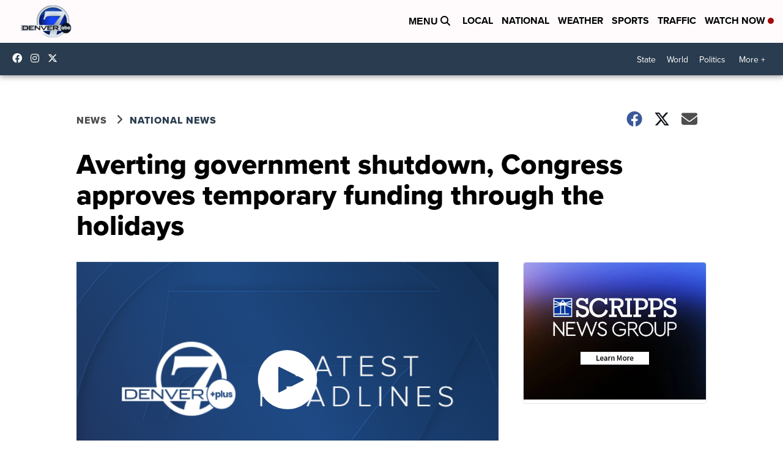

--- FILE ---
content_type: text/html; charset=utf-8
request_url: https://www.google.com/recaptcha/api2/anchor?ar=1&k=6LfIiLMgAAAAALZBRfxspvov0hQVLth9kOiQ4VMZ&co=aHR0cHM6Ly93d3cuZGVudmVyNy5jb206NDQz&hl=en&v=PoyoqOPhxBO7pBk68S4YbpHZ&size=normal&anchor-ms=20000&execute-ms=30000&cb=vw3jshoo87ah
body_size: 49537
content:
<!DOCTYPE HTML><html dir="ltr" lang="en"><head><meta http-equiv="Content-Type" content="text/html; charset=UTF-8">
<meta http-equiv="X-UA-Compatible" content="IE=edge">
<title>reCAPTCHA</title>
<style type="text/css">
/* cyrillic-ext */
@font-face {
  font-family: 'Roboto';
  font-style: normal;
  font-weight: 400;
  font-stretch: 100%;
  src: url(//fonts.gstatic.com/s/roboto/v48/KFO7CnqEu92Fr1ME7kSn66aGLdTylUAMa3GUBHMdazTgWw.woff2) format('woff2');
  unicode-range: U+0460-052F, U+1C80-1C8A, U+20B4, U+2DE0-2DFF, U+A640-A69F, U+FE2E-FE2F;
}
/* cyrillic */
@font-face {
  font-family: 'Roboto';
  font-style: normal;
  font-weight: 400;
  font-stretch: 100%;
  src: url(//fonts.gstatic.com/s/roboto/v48/KFO7CnqEu92Fr1ME7kSn66aGLdTylUAMa3iUBHMdazTgWw.woff2) format('woff2');
  unicode-range: U+0301, U+0400-045F, U+0490-0491, U+04B0-04B1, U+2116;
}
/* greek-ext */
@font-face {
  font-family: 'Roboto';
  font-style: normal;
  font-weight: 400;
  font-stretch: 100%;
  src: url(//fonts.gstatic.com/s/roboto/v48/KFO7CnqEu92Fr1ME7kSn66aGLdTylUAMa3CUBHMdazTgWw.woff2) format('woff2');
  unicode-range: U+1F00-1FFF;
}
/* greek */
@font-face {
  font-family: 'Roboto';
  font-style: normal;
  font-weight: 400;
  font-stretch: 100%;
  src: url(//fonts.gstatic.com/s/roboto/v48/KFO7CnqEu92Fr1ME7kSn66aGLdTylUAMa3-UBHMdazTgWw.woff2) format('woff2');
  unicode-range: U+0370-0377, U+037A-037F, U+0384-038A, U+038C, U+038E-03A1, U+03A3-03FF;
}
/* math */
@font-face {
  font-family: 'Roboto';
  font-style: normal;
  font-weight: 400;
  font-stretch: 100%;
  src: url(//fonts.gstatic.com/s/roboto/v48/KFO7CnqEu92Fr1ME7kSn66aGLdTylUAMawCUBHMdazTgWw.woff2) format('woff2');
  unicode-range: U+0302-0303, U+0305, U+0307-0308, U+0310, U+0312, U+0315, U+031A, U+0326-0327, U+032C, U+032F-0330, U+0332-0333, U+0338, U+033A, U+0346, U+034D, U+0391-03A1, U+03A3-03A9, U+03B1-03C9, U+03D1, U+03D5-03D6, U+03F0-03F1, U+03F4-03F5, U+2016-2017, U+2034-2038, U+203C, U+2040, U+2043, U+2047, U+2050, U+2057, U+205F, U+2070-2071, U+2074-208E, U+2090-209C, U+20D0-20DC, U+20E1, U+20E5-20EF, U+2100-2112, U+2114-2115, U+2117-2121, U+2123-214F, U+2190, U+2192, U+2194-21AE, U+21B0-21E5, U+21F1-21F2, U+21F4-2211, U+2213-2214, U+2216-22FF, U+2308-230B, U+2310, U+2319, U+231C-2321, U+2336-237A, U+237C, U+2395, U+239B-23B7, U+23D0, U+23DC-23E1, U+2474-2475, U+25AF, U+25B3, U+25B7, U+25BD, U+25C1, U+25CA, U+25CC, U+25FB, U+266D-266F, U+27C0-27FF, U+2900-2AFF, U+2B0E-2B11, U+2B30-2B4C, U+2BFE, U+3030, U+FF5B, U+FF5D, U+1D400-1D7FF, U+1EE00-1EEFF;
}
/* symbols */
@font-face {
  font-family: 'Roboto';
  font-style: normal;
  font-weight: 400;
  font-stretch: 100%;
  src: url(//fonts.gstatic.com/s/roboto/v48/KFO7CnqEu92Fr1ME7kSn66aGLdTylUAMaxKUBHMdazTgWw.woff2) format('woff2');
  unicode-range: U+0001-000C, U+000E-001F, U+007F-009F, U+20DD-20E0, U+20E2-20E4, U+2150-218F, U+2190, U+2192, U+2194-2199, U+21AF, U+21E6-21F0, U+21F3, U+2218-2219, U+2299, U+22C4-22C6, U+2300-243F, U+2440-244A, U+2460-24FF, U+25A0-27BF, U+2800-28FF, U+2921-2922, U+2981, U+29BF, U+29EB, U+2B00-2BFF, U+4DC0-4DFF, U+FFF9-FFFB, U+10140-1018E, U+10190-1019C, U+101A0, U+101D0-101FD, U+102E0-102FB, U+10E60-10E7E, U+1D2C0-1D2D3, U+1D2E0-1D37F, U+1F000-1F0FF, U+1F100-1F1AD, U+1F1E6-1F1FF, U+1F30D-1F30F, U+1F315, U+1F31C, U+1F31E, U+1F320-1F32C, U+1F336, U+1F378, U+1F37D, U+1F382, U+1F393-1F39F, U+1F3A7-1F3A8, U+1F3AC-1F3AF, U+1F3C2, U+1F3C4-1F3C6, U+1F3CA-1F3CE, U+1F3D4-1F3E0, U+1F3ED, U+1F3F1-1F3F3, U+1F3F5-1F3F7, U+1F408, U+1F415, U+1F41F, U+1F426, U+1F43F, U+1F441-1F442, U+1F444, U+1F446-1F449, U+1F44C-1F44E, U+1F453, U+1F46A, U+1F47D, U+1F4A3, U+1F4B0, U+1F4B3, U+1F4B9, U+1F4BB, U+1F4BF, U+1F4C8-1F4CB, U+1F4D6, U+1F4DA, U+1F4DF, U+1F4E3-1F4E6, U+1F4EA-1F4ED, U+1F4F7, U+1F4F9-1F4FB, U+1F4FD-1F4FE, U+1F503, U+1F507-1F50B, U+1F50D, U+1F512-1F513, U+1F53E-1F54A, U+1F54F-1F5FA, U+1F610, U+1F650-1F67F, U+1F687, U+1F68D, U+1F691, U+1F694, U+1F698, U+1F6AD, U+1F6B2, U+1F6B9-1F6BA, U+1F6BC, U+1F6C6-1F6CF, U+1F6D3-1F6D7, U+1F6E0-1F6EA, U+1F6F0-1F6F3, U+1F6F7-1F6FC, U+1F700-1F7FF, U+1F800-1F80B, U+1F810-1F847, U+1F850-1F859, U+1F860-1F887, U+1F890-1F8AD, U+1F8B0-1F8BB, U+1F8C0-1F8C1, U+1F900-1F90B, U+1F93B, U+1F946, U+1F984, U+1F996, U+1F9E9, U+1FA00-1FA6F, U+1FA70-1FA7C, U+1FA80-1FA89, U+1FA8F-1FAC6, U+1FACE-1FADC, U+1FADF-1FAE9, U+1FAF0-1FAF8, U+1FB00-1FBFF;
}
/* vietnamese */
@font-face {
  font-family: 'Roboto';
  font-style: normal;
  font-weight: 400;
  font-stretch: 100%;
  src: url(//fonts.gstatic.com/s/roboto/v48/KFO7CnqEu92Fr1ME7kSn66aGLdTylUAMa3OUBHMdazTgWw.woff2) format('woff2');
  unicode-range: U+0102-0103, U+0110-0111, U+0128-0129, U+0168-0169, U+01A0-01A1, U+01AF-01B0, U+0300-0301, U+0303-0304, U+0308-0309, U+0323, U+0329, U+1EA0-1EF9, U+20AB;
}
/* latin-ext */
@font-face {
  font-family: 'Roboto';
  font-style: normal;
  font-weight: 400;
  font-stretch: 100%;
  src: url(//fonts.gstatic.com/s/roboto/v48/KFO7CnqEu92Fr1ME7kSn66aGLdTylUAMa3KUBHMdazTgWw.woff2) format('woff2');
  unicode-range: U+0100-02BA, U+02BD-02C5, U+02C7-02CC, U+02CE-02D7, U+02DD-02FF, U+0304, U+0308, U+0329, U+1D00-1DBF, U+1E00-1E9F, U+1EF2-1EFF, U+2020, U+20A0-20AB, U+20AD-20C0, U+2113, U+2C60-2C7F, U+A720-A7FF;
}
/* latin */
@font-face {
  font-family: 'Roboto';
  font-style: normal;
  font-weight: 400;
  font-stretch: 100%;
  src: url(//fonts.gstatic.com/s/roboto/v48/KFO7CnqEu92Fr1ME7kSn66aGLdTylUAMa3yUBHMdazQ.woff2) format('woff2');
  unicode-range: U+0000-00FF, U+0131, U+0152-0153, U+02BB-02BC, U+02C6, U+02DA, U+02DC, U+0304, U+0308, U+0329, U+2000-206F, U+20AC, U+2122, U+2191, U+2193, U+2212, U+2215, U+FEFF, U+FFFD;
}
/* cyrillic-ext */
@font-face {
  font-family: 'Roboto';
  font-style: normal;
  font-weight: 500;
  font-stretch: 100%;
  src: url(//fonts.gstatic.com/s/roboto/v48/KFO7CnqEu92Fr1ME7kSn66aGLdTylUAMa3GUBHMdazTgWw.woff2) format('woff2');
  unicode-range: U+0460-052F, U+1C80-1C8A, U+20B4, U+2DE0-2DFF, U+A640-A69F, U+FE2E-FE2F;
}
/* cyrillic */
@font-face {
  font-family: 'Roboto';
  font-style: normal;
  font-weight: 500;
  font-stretch: 100%;
  src: url(//fonts.gstatic.com/s/roboto/v48/KFO7CnqEu92Fr1ME7kSn66aGLdTylUAMa3iUBHMdazTgWw.woff2) format('woff2');
  unicode-range: U+0301, U+0400-045F, U+0490-0491, U+04B0-04B1, U+2116;
}
/* greek-ext */
@font-face {
  font-family: 'Roboto';
  font-style: normal;
  font-weight: 500;
  font-stretch: 100%;
  src: url(//fonts.gstatic.com/s/roboto/v48/KFO7CnqEu92Fr1ME7kSn66aGLdTylUAMa3CUBHMdazTgWw.woff2) format('woff2');
  unicode-range: U+1F00-1FFF;
}
/* greek */
@font-face {
  font-family: 'Roboto';
  font-style: normal;
  font-weight: 500;
  font-stretch: 100%;
  src: url(//fonts.gstatic.com/s/roboto/v48/KFO7CnqEu92Fr1ME7kSn66aGLdTylUAMa3-UBHMdazTgWw.woff2) format('woff2');
  unicode-range: U+0370-0377, U+037A-037F, U+0384-038A, U+038C, U+038E-03A1, U+03A3-03FF;
}
/* math */
@font-face {
  font-family: 'Roboto';
  font-style: normal;
  font-weight: 500;
  font-stretch: 100%;
  src: url(//fonts.gstatic.com/s/roboto/v48/KFO7CnqEu92Fr1ME7kSn66aGLdTylUAMawCUBHMdazTgWw.woff2) format('woff2');
  unicode-range: U+0302-0303, U+0305, U+0307-0308, U+0310, U+0312, U+0315, U+031A, U+0326-0327, U+032C, U+032F-0330, U+0332-0333, U+0338, U+033A, U+0346, U+034D, U+0391-03A1, U+03A3-03A9, U+03B1-03C9, U+03D1, U+03D5-03D6, U+03F0-03F1, U+03F4-03F5, U+2016-2017, U+2034-2038, U+203C, U+2040, U+2043, U+2047, U+2050, U+2057, U+205F, U+2070-2071, U+2074-208E, U+2090-209C, U+20D0-20DC, U+20E1, U+20E5-20EF, U+2100-2112, U+2114-2115, U+2117-2121, U+2123-214F, U+2190, U+2192, U+2194-21AE, U+21B0-21E5, U+21F1-21F2, U+21F4-2211, U+2213-2214, U+2216-22FF, U+2308-230B, U+2310, U+2319, U+231C-2321, U+2336-237A, U+237C, U+2395, U+239B-23B7, U+23D0, U+23DC-23E1, U+2474-2475, U+25AF, U+25B3, U+25B7, U+25BD, U+25C1, U+25CA, U+25CC, U+25FB, U+266D-266F, U+27C0-27FF, U+2900-2AFF, U+2B0E-2B11, U+2B30-2B4C, U+2BFE, U+3030, U+FF5B, U+FF5D, U+1D400-1D7FF, U+1EE00-1EEFF;
}
/* symbols */
@font-face {
  font-family: 'Roboto';
  font-style: normal;
  font-weight: 500;
  font-stretch: 100%;
  src: url(//fonts.gstatic.com/s/roboto/v48/KFO7CnqEu92Fr1ME7kSn66aGLdTylUAMaxKUBHMdazTgWw.woff2) format('woff2');
  unicode-range: U+0001-000C, U+000E-001F, U+007F-009F, U+20DD-20E0, U+20E2-20E4, U+2150-218F, U+2190, U+2192, U+2194-2199, U+21AF, U+21E6-21F0, U+21F3, U+2218-2219, U+2299, U+22C4-22C6, U+2300-243F, U+2440-244A, U+2460-24FF, U+25A0-27BF, U+2800-28FF, U+2921-2922, U+2981, U+29BF, U+29EB, U+2B00-2BFF, U+4DC0-4DFF, U+FFF9-FFFB, U+10140-1018E, U+10190-1019C, U+101A0, U+101D0-101FD, U+102E0-102FB, U+10E60-10E7E, U+1D2C0-1D2D3, U+1D2E0-1D37F, U+1F000-1F0FF, U+1F100-1F1AD, U+1F1E6-1F1FF, U+1F30D-1F30F, U+1F315, U+1F31C, U+1F31E, U+1F320-1F32C, U+1F336, U+1F378, U+1F37D, U+1F382, U+1F393-1F39F, U+1F3A7-1F3A8, U+1F3AC-1F3AF, U+1F3C2, U+1F3C4-1F3C6, U+1F3CA-1F3CE, U+1F3D4-1F3E0, U+1F3ED, U+1F3F1-1F3F3, U+1F3F5-1F3F7, U+1F408, U+1F415, U+1F41F, U+1F426, U+1F43F, U+1F441-1F442, U+1F444, U+1F446-1F449, U+1F44C-1F44E, U+1F453, U+1F46A, U+1F47D, U+1F4A3, U+1F4B0, U+1F4B3, U+1F4B9, U+1F4BB, U+1F4BF, U+1F4C8-1F4CB, U+1F4D6, U+1F4DA, U+1F4DF, U+1F4E3-1F4E6, U+1F4EA-1F4ED, U+1F4F7, U+1F4F9-1F4FB, U+1F4FD-1F4FE, U+1F503, U+1F507-1F50B, U+1F50D, U+1F512-1F513, U+1F53E-1F54A, U+1F54F-1F5FA, U+1F610, U+1F650-1F67F, U+1F687, U+1F68D, U+1F691, U+1F694, U+1F698, U+1F6AD, U+1F6B2, U+1F6B9-1F6BA, U+1F6BC, U+1F6C6-1F6CF, U+1F6D3-1F6D7, U+1F6E0-1F6EA, U+1F6F0-1F6F3, U+1F6F7-1F6FC, U+1F700-1F7FF, U+1F800-1F80B, U+1F810-1F847, U+1F850-1F859, U+1F860-1F887, U+1F890-1F8AD, U+1F8B0-1F8BB, U+1F8C0-1F8C1, U+1F900-1F90B, U+1F93B, U+1F946, U+1F984, U+1F996, U+1F9E9, U+1FA00-1FA6F, U+1FA70-1FA7C, U+1FA80-1FA89, U+1FA8F-1FAC6, U+1FACE-1FADC, U+1FADF-1FAE9, U+1FAF0-1FAF8, U+1FB00-1FBFF;
}
/* vietnamese */
@font-face {
  font-family: 'Roboto';
  font-style: normal;
  font-weight: 500;
  font-stretch: 100%;
  src: url(//fonts.gstatic.com/s/roboto/v48/KFO7CnqEu92Fr1ME7kSn66aGLdTylUAMa3OUBHMdazTgWw.woff2) format('woff2');
  unicode-range: U+0102-0103, U+0110-0111, U+0128-0129, U+0168-0169, U+01A0-01A1, U+01AF-01B0, U+0300-0301, U+0303-0304, U+0308-0309, U+0323, U+0329, U+1EA0-1EF9, U+20AB;
}
/* latin-ext */
@font-face {
  font-family: 'Roboto';
  font-style: normal;
  font-weight: 500;
  font-stretch: 100%;
  src: url(//fonts.gstatic.com/s/roboto/v48/KFO7CnqEu92Fr1ME7kSn66aGLdTylUAMa3KUBHMdazTgWw.woff2) format('woff2');
  unicode-range: U+0100-02BA, U+02BD-02C5, U+02C7-02CC, U+02CE-02D7, U+02DD-02FF, U+0304, U+0308, U+0329, U+1D00-1DBF, U+1E00-1E9F, U+1EF2-1EFF, U+2020, U+20A0-20AB, U+20AD-20C0, U+2113, U+2C60-2C7F, U+A720-A7FF;
}
/* latin */
@font-face {
  font-family: 'Roboto';
  font-style: normal;
  font-weight: 500;
  font-stretch: 100%;
  src: url(//fonts.gstatic.com/s/roboto/v48/KFO7CnqEu92Fr1ME7kSn66aGLdTylUAMa3yUBHMdazQ.woff2) format('woff2');
  unicode-range: U+0000-00FF, U+0131, U+0152-0153, U+02BB-02BC, U+02C6, U+02DA, U+02DC, U+0304, U+0308, U+0329, U+2000-206F, U+20AC, U+2122, U+2191, U+2193, U+2212, U+2215, U+FEFF, U+FFFD;
}
/* cyrillic-ext */
@font-face {
  font-family: 'Roboto';
  font-style: normal;
  font-weight: 900;
  font-stretch: 100%;
  src: url(//fonts.gstatic.com/s/roboto/v48/KFO7CnqEu92Fr1ME7kSn66aGLdTylUAMa3GUBHMdazTgWw.woff2) format('woff2');
  unicode-range: U+0460-052F, U+1C80-1C8A, U+20B4, U+2DE0-2DFF, U+A640-A69F, U+FE2E-FE2F;
}
/* cyrillic */
@font-face {
  font-family: 'Roboto';
  font-style: normal;
  font-weight: 900;
  font-stretch: 100%;
  src: url(//fonts.gstatic.com/s/roboto/v48/KFO7CnqEu92Fr1ME7kSn66aGLdTylUAMa3iUBHMdazTgWw.woff2) format('woff2');
  unicode-range: U+0301, U+0400-045F, U+0490-0491, U+04B0-04B1, U+2116;
}
/* greek-ext */
@font-face {
  font-family: 'Roboto';
  font-style: normal;
  font-weight: 900;
  font-stretch: 100%;
  src: url(//fonts.gstatic.com/s/roboto/v48/KFO7CnqEu92Fr1ME7kSn66aGLdTylUAMa3CUBHMdazTgWw.woff2) format('woff2');
  unicode-range: U+1F00-1FFF;
}
/* greek */
@font-face {
  font-family: 'Roboto';
  font-style: normal;
  font-weight: 900;
  font-stretch: 100%;
  src: url(//fonts.gstatic.com/s/roboto/v48/KFO7CnqEu92Fr1ME7kSn66aGLdTylUAMa3-UBHMdazTgWw.woff2) format('woff2');
  unicode-range: U+0370-0377, U+037A-037F, U+0384-038A, U+038C, U+038E-03A1, U+03A3-03FF;
}
/* math */
@font-face {
  font-family: 'Roboto';
  font-style: normal;
  font-weight: 900;
  font-stretch: 100%;
  src: url(//fonts.gstatic.com/s/roboto/v48/KFO7CnqEu92Fr1ME7kSn66aGLdTylUAMawCUBHMdazTgWw.woff2) format('woff2');
  unicode-range: U+0302-0303, U+0305, U+0307-0308, U+0310, U+0312, U+0315, U+031A, U+0326-0327, U+032C, U+032F-0330, U+0332-0333, U+0338, U+033A, U+0346, U+034D, U+0391-03A1, U+03A3-03A9, U+03B1-03C9, U+03D1, U+03D5-03D6, U+03F0-03F1, U+03F4-03F5, U+2016-2017, U+2034-2038, U+203C, U+2040, U+2043, U+2047, U+2050, U+2057, U+205F, U+2070-2071, U+2074-208E, U+2090-209C, U+20D0-20DC, U+20E1, U+20E5-20EF, U+2100-2112, U+2114-2115, U+2117-2121, U+2123-214F, U+2190, U+2192, U+2194-21AE, U+21B0-21E5, U+21F1-21F2, U+21F4-2211, U+2213-2214, U+2216-22FF, U+2308-230B, U+2310, U+2319, U+231C-2321, U+2336-237A, U+237C, U+2395, U+239B-23B7, U+23D0, U+23DC-23E1, U+2474-2475, U+25AF, U+25B3, U+25B7, U+25BD, U+25C1, U+25CA, U+25CC, U+25FB, U+266D-266F, U+27C0-27FF, U+2900-2AFF, U+2B0E-2B11, U+2B30-2B4C, U+2BFE, U+3030, U+FF5B, U+FF5D, U+1D400-1D7FF, U+1EE00-1EEFF;
}
/* symbols */
@font-face {
  font-family: 'Roboto';
  font-style: normal;
  font-weight: 900;
  font-stretch: 100%;
  src: url(//fonts.gstatic.com/s/roboto/v48/KFO7CnqEu92Fr1ME7kSn66aGLdTylUAMaxKUBHMdazTgWw.woff2) format('woff2');
  unicode-range: U+0001-000C, U+000E-001F, U+007F-009F, U+20DD-20E0, U+20E2-20E4, U+2150-218F, U+2190, U+2192, U+2194-2199, U+21AF, U+21E6-21F0, U+21F3, U+2218-2219, U+2299, U+22C4-22C6, U+2300-243F, U+2440-244A, U+2460-24FF, U+25A0-27BF, U+2800-28FF, U+2921-2922, U+2981, U+29BF, U+29EB, U+2B00-2BFF, U+4DC0-4DFF, U+FFF9-FFFB, U+10140-1018E, U+10190-1019C, U+101A0, U+101D0-101FD, U+102E0-102FB, U+10E60-10E7E, U+1D2C0-1D2D3, U+1D2E0-1D37F, U+1F000-1F0FF, U+1F100-1F1AD, U+1F1E6-1F1FF, U+1F30D-1F30F, U+1F315, U+1F31C, U+1F31E, U+1F320-1F32C, U+1F336, U+1F378, U+1F37D, U+1F382, U+1F393-1F39F, U+1F3A7-1F3A8, U+1F3AC-1F3AF, U+1F3C2, U+1F3C4-1F3C6, U+1F3CA-1F3CE, U+1F3D4-1F3E0, U+1F3ED, U+1F3F1-1F3F3, U+1F3F5-1F3F7, U+1F408, U+1F415, U+1F41F, U+1F426, U+1F43F, U+1F441-1F442, U+1F444, U+1F446-1F449, U+1F44C-1F44E, U+1F453, U+1F46A, U+1F47D, U+1F4A3, U+1F4B0, U+1F4B3, U+1F4B9, U+1F4BB, U+1F4BF, U+1F4C8-1F4CB, U+1F4D6, U+1F4DA, U+1F4DF, U+1F4E3-1F4E6, U+1F4EA-1F4ED, U+1F4F7, U+1F4F9-1F4FB, U+1F4FD-1F4FE, U+1F503, U+1F507-1F50B, U+1F50D, U+1F512-1F513, U+1F53E-1F54A, U+1F54F-1F5FA, U+1F610, U+1F650-1F67F, U+1F687, U+1F68D, U+1F691, U+1F694, U+1F698, U+1F6AD, U+1F6B2, U+1F6B9-1F6BA, U+1F6BC, U+1F6C6-1F6CF, U+1F6D3-1F6D7, U+1F6E0-1F6EA, U+1F6F0-1F6F3, U+1F6F7-1F6FC, U+1F700-1F7FF, U+1F800-1F80B, U+1F810-1F847, U+1F850-1F859, U+1F860-1F887, U+1F890-1F8AD, U+1F8B0-1F8BB, U+1F8C0-1F8C1, U+1F900-1F90B, U+1F93B, U+1F946, U+1F984, U+1F996, U+1F9E9, U+1FA00-1FA6F, U+1FA70-1FA7C, U+1FA80-1FA89, U+1FA8F-1FAC6, U+1FACE-1FADC, U+1FADF-1FAE9, U+1FAF0-1FAF8, U+1FB00-1FBFF;
}
/* vietnamese */
@font-face {
  font-family: 'Roboto';
  font-style: normal;
  font-weight: 900;
  font-stretch: 100%;
  src: url(//fonts.gstatic.com/s/roboto/v48/KFO7CnqEu92Fr1ME7kSn66aGLdTylUAMa3OUBHMdazTgWw.woff2) format('woff2');
  unicode-range: U+0102-0103, U+0110-0111, U+0128-0129, U+0168-0169, U+01A0-01A1, U+01AF-01B0, U+0300-0301, U+0303-0304, U+0308-0309, U+0323, U+0329, U+1EA0-1EF9, U+20AB;
}
/* latin-ext */
@font-face {
  font-family: 'Roboto';
  font-style: normal;
  font-weight: 900;
  font-stretch: 100%;
  src: url(//fonts.gstatic.com/s/roboto/v48/KFO7CnqEu92Fr1ME7kSn66aGLdTylUAMa3KUBHMdazTgWw.woff2) format('woff2');
  unicode-range: U+0100-02BA, U+02BD-02C5, U+02C7-02CC, U+02CE-02D7, U+02DD-02FF, U+0304, U+0308, U+0329, U+1D00-1DBF, U+1E00-1E9F, U+1EF2-1EFF, U+2020, U+20A0-20AB, U+20AD-20C0, U+2113, U+2C60-2C7F, U+A720-A7FF;
}
/* latin */
@font-face {
  font-family: 'Roboto';
  font-style: normal;
  font-weight: 900;
  font-stretch: 100%;
  src: url(//fonts.gstatic.com/s/roboto/v48/KFO7CnqEu92Fr1ME7kSn66aGLdTylUAMa3yUBHMdazQ.woff2) format('woff2');
  unicode-range: U+0000-00FF, U+0131, U+0152-0153, U+02BB-02BC, U+02C6, U+02DA, U+02DC, U+0304, U+0308, U+0329, U+2000-206F, U+20AC, U+2122, U+2191, U+2193, U+2212, U+2215, U+FEFF, U+FFFD;
}

</style>
<link rel="stylesheet" type="text/css" href="https://www.gstatic.com/recaptcha/releases/PoyoqOPhxBO7pBk68S4YbpHZ/styles__ltr.css">
<script nonce="Vqe9lC86pp3MOiMA0ICHPg" type="text/javascript">window['__recaptcha_api'] = 'https://www.google.com/recaptcha/api2/';</script>
<script type="text/javascript" src="https://www.gstatic.com/recaptcha/releases/PoyoqOPhxBO7pBk68S4YbpHZ/recaptcha__en.js" nonce="Vqe9lC86pp3MOiMA0ICHPg">
      
    </script></head>
<body><div id="rc-anchor-alert" class="rc-anchor-alert"></div>
<input type="hidden" id="recaptcha-token" value="[base64]">
<script type="text/javascript" nonce="Vqe9lC86pp3MOiMA0ICHPg">
      recaptcha.anchor.Main.init("[\x22ainput\x22,[\x22bgdata\x22,\x22\x22,\[base64]/[base64]/[base64]/[base64]/[base64]/[base64]/[base64]/[base64]/[base64]/[base64]\\u003d\x22,\[base64]\x22,\x22wo5WIsKyw4Fqw5vDkGZ+w5tqVcKeRzxKwrTCrsO+XMOhwrwGDBQbGcKhI0/DnS9twqrDpsOCDWjCkBDCucOLDsKKfMK5TsOjwobCnV4Cwp8AwrPDnlrCgsOvKMOSwozDlcOEw4wWwpVjw74jPhXChsKqNcK5O8OTUkbDg0fDqMKaw5/Dr1Iawq1Bw5vDl8OgwrZ2wqXCkMKcVcKOX8K/McKmZG3DkXl5wpbDvWh1SSTCn8OSRm9gFMOfIMKIw4VxTVHDqcKyK8OlYinDgWPCo8KNw5LCmkxhwrcpwp9Aw5XDqgfCtMKRLjo6wqI+wojDi8KWwpjCtcO4wr5Awq7DksKNw67DjcK2wrvDnDXCl3B3HygzwpLDjcObw707TkQcbSLDnC0lEcKvw5cew6DDgsKIw4/DncOiw64+w6MfAMO0wrUGw4d+M8O0wpzCt2nCicOSw5jDqMOfHsKwYsOPwpt9MMOXUsOGUWXCgcK2w5HDvDjCgcKqwpMZwrLCs8KLwojCu2RqwqPDpMOHBMOWY8ObOcOWIMOuw7FZwrzCvsOcw4/[base64]/[base64]/Cn8O0wrhBKcKtwrbDr8OdRsOaf8KfwqnCgMKFwp7Dpzxyw7XCssKbWsKzf8KoYcKhHWHCiWXDicO2CcOBFDgdwo5awrLCv0bDmG0PCMKVBn7Cj3ERwro8KHzDuSnCpFXCkW/[base64]/wrDDhMKfwq/Dk8KAWcO6GC19Zi1wUEtSc8OwEMKpwrvCt8Kgwp0iw6jCm8OYw51UTcOzXcKRYMKIw6oPw6nCscOOwqLDhcOzwrkmFXTCgVnChsOXDSjCj8KNw6PDuw7Dv2bCtsKMwrhUJMOcecO5w7zCrwrDmSZRwrfDqsONecOFw6zDiMOpw6RUMcObw6/Dk8OfAsK5wp51RMK3dALCkMKuw47DhQ8qw43DmMK7eGnDmlPDhsKzwppHw4UgHsKhw7ciacO2XT3CrcKJIjnCiGPDvgVmQMOmThTCkX/[base64]/woMzw6AAw7jDvT7DtA16w7gIfQrCvsOlwovDnsKKwqRoNCgzwrplwp7DucKIw5UEwqMnwobChUY+w40yw5Nawokhw4Bfw4LCu8KwA3DCjn9ywpBydAEew5/CgcOJH8KHLWPDlsKIdsKDw6LDo8ONNcKuw7zCgsOgw6tfw6cPJsKkw7NwwrUjQBZ4MkYtHMKtb2vDgsKTT8K/QcK+w6chw7lRYSYRTMO6wqDDtw0oCMKKw5/CrcOqwpjDqAoawo7Ct0lmwosyw7F4w7rDjMOkwpgVWMKIO2oVXjHCiQFAw6liCnRGw6bCqsKtw77Cslk4w7rDpMOmAA/CoMOSw77Dj8OMwq/CmlTDssK7RcOFK8KXwqzDtMKww57Cn8KFw4fCrsK+wrt9TCQwwqXDlE7ChTRpQsKoRMKTwrHCu8Oiw48LwrLCk8Knw5ktcQdmJxN4wppmw4HDnsOuQsKEMxzCu8KzwrXDpsOnM8O9csOgFMKAa8KKXifDhlfCnVzDmHvCjMO5HjbDsHzDvsKPw6wIwr3DuQNUwq/DhsOkS8KuSGRkY3gSw4BIbcKNwovDnVNlA8Kxw5ozw7oqO2LCq3ZlTU4QMhbDt1lnahrDmwbDoHZpw6nDqENJw73CoMKSfltFwpHCs8Kew6djw5FVw6RGWMORwrLCigfDoGHCjlRvw4rDvUzDp8Kiw4UUwol1bsOkwq/[base64]/[base64]/CpsOobWnDilx/[base64]/Cmw1twqQWGSEDbWJYwoxIB8KiwpbCt0jCpcOsVUHDoyjCvyjCmlBXMUI6Wy91w694L8OgdsO4wpx+d3PCiMOMw7vDkkbDqMOSVlhJIh/DmsK5wpc6w7oYworDiXtrb8K8H8K2U3HClmQVw5XDo8OawoU1w6Rbe8OPw4hEw4slwrw2f8K2w73DiMKvAcORKV/[base64]/[base64]/WDZSw6gqEy82XMKjX8O+E3bCvmPDqsO5w6g8wqhZKm14w65hw7nCggfDrmlHJ8KSFHw+wpsQa8KENsK5w5TCtTtXwqhMw4PCg0/CnHXDoMOHNl3DjgLCjHBRw4YoXiHDoMK6wr8GGMODw5HDrlbCjw3CoBt/[base64]/CrMOKwqQ3PBPCq8Kma2Ivw5LCjVVhw5vDkgcHfn85wpZNwpliUcOQFFrCrFfDpsOZwpnCswBOw5nDqsKNw4jCj8OWe8OkV07CjcKJwpTCscOtw7Rnwp3CiwYCVU0uw4fDs8K5fwwQPMO6w59/ehrCt8OPIR3CswZvw6IBwplFwoESMFFtw6nDlsKAEQ3DrAxtwrnCkkIudcKqw7TDm8KKw45Fw61MfsO5D2TCuzfDrEwmEcKCw7EAw4jDgndpw6Z2aMO1w7zCvcKrLSTDoFRTwpbCs191wrNvN3TDoCXChcOWw5jCgDzCoBvDozZQLsKXwr/CksKiw5fCgRgYw6LDnsOwfSPCj8O8w5nDscOpeE9Wwr/CtlRTY2kkwoHDicOQw5HCmnhkFFDDsB3DtsK9AMKiO2FZw4fDssKgWMKQwoU6w61Nw7PDkkfCsE1GYC3DuMKEU8Kew7Ucw7jCunbDvUk3w43Dv2fCkMOcewASF1FPeH/DnXl/[base64]/XMKgTAU2wpLDqXTDgF8Iw5E/Flpmwqkwwp7CuVLCijc4JhZQw7/[base64]/w640wpHDoR/DpMKya8OzwrnCv8OTwrYoNx3CkTdfwoVswrBfwoRKwr11esKMGSvDrsKNw6HDrMO5F25jw6RLXjMCwpfDr3zCnWEDQMORVU7DpHbDlsKxwpDDsS0gw6jCvsONw5MRfMKZwo/DoQ3DnnLDhhsiwozDlXfCjXlTXsK5NsKWwoXCpTzDuD/DmcKnwoR4wpwOIMOQw6Q0w40fT8KSwr0uDsO/[base64]/[base64]/[base64]/ODxAw51WwqvCigTClVLDq07ClsO5wooWw5VswqbCksOPW8OOZhTCo8K9wrQvw5FNwr13wrhQw4YEwrpDw4YBM1xFw4U1Ak0+QyvCs0YEw4LCk8KXw6jChcKSZMKeMMOsw4NVwoFvU0zCiTQ3LXULw5PDk1Ytw6rDj8Ouw7s8XgljwrzCj8OmQm/CjcKxLcKZFnnDt2lNeDvDocOdNnFyOMOuEDLDvcO2M8KjJlDDl1IHw7/[base64]/fCUXw5TDnMKRw4lEw6Q/wozDmcOrHDTDv8Kiw6YLwrgBLcOybyHCncO/[base64]/ScO6wqnCgsKQMMKLw4vCksKqwrbChDBDwolowrpfw7fCvsO0bkPCtnnCjcKhSS0ywrc0w5RkCMOlUBY2wp3CgcOZw7UWJhUgR8KPYMKgfcKeQToxwqNjw7peb8K3SsO9L8OhVMO6w4tFw5TCisKtw53DtytjJMKAwoEGwqrCs8Ogwqgewo0WLmlEE8O5w7s/wqwhDSPCr07DvcOWaTLDm8ORw63CtTrDjHNMJSdZXlXCinDCjMKCeDYcwp7DksKmCxk8WcOYPGBTw5NhwocsHsOhw5zDgxo7wo99H3vDhRXDqcOxw6wHAsOHEcOjwo4iZhPDnMKEwo/[base64]/w47Ci8KKw4LDh8KowqPCv33DusKrw4d+wqrCjcKhVGXChjt7TMKOwqzDv8OUwoIPw6BiT8O4w7hhFMO4RsO8wpLDoDRSwr/Di8OAXMKawoZuHE4VwpJPw47Co8OowobDpRbCtcOxTxrDm8O3wpHDmWwuw6VlwphHTcKfw70JwqHCoRkXfCZAwq/DpUfCvmcjwp0sw7vDtMKcD8KHw7MNw740UsOfw6IjwpwZw5zDq3LCjMKUw4B7ByZjw6oxBB/Dr0zDjBF7Ehs2w5pzQHViwp1kOcOYQcOQwrHDtE/[base64]/DrsOAw5PDmMOKKy1QKMOlwpjChQrDl8KnF2Rgw5IKwqDDoX3Dsxg+EcOnw6PCoMO+PkvCgMKPTCrCtsOedyjDosOpWlbChX0CacOuGsOLwofCh8KnwprCugvDnsKGwoBxfsO4woltwoDClWDCgR/DqMK5ICLCgi/CscO1EmzDr8Obw7fCuGZbIMOxeCrDiMKCQcOQe8K1wo4vwpxxwq/CmsK/wp3CkMKSwq8Kwq/[base64]/DjsKxwqZ0NsKgwrhHOMOwwpELOiAMwq1Rw77CusOwP8OBwrPDh8Ocw6HClMOdXEErSiPCjz5xNcOSwpjClj7DujvDjjTCmsOtwqkMICTDunfDjcKDXsOow6U0w5Egw7LCi8OVwqRCBBvCnh9fVRspwqHDoMKTAMO8wq/Cqz13wqsWIjvDmsOef8O9F8KGacKXw5nCundRw4LCjMKpwrZBwqrCm0DDjMKMVsKlw74qwpTDiAjCl0AITBzCu8OUw5NSTRzCiEPDocO6fEfCr3klEW/CrSjDtcOnw7QBbgtBAMObw4/[base64]/ClMK2w43DncOHbsKJPAlLEcOFW3hAPkc5w5t+w5rDhkPCnGDDgcOKFALCuA/Cq8OHFMKBwrDCvsOqw4UHwrTDlVLCqT9tQGdCw7TDrBjCl8O4w63DqMOVKsO8w4pNHyhzw4YjDB4HLGdPQsOoAx/CpsKOLChfwpcXw6TCnsKKS8KcMR3CiW8SwrENHy3Cu2YWBcOSwpfDnzTCnB1jB8OtTCMswoLDgT9fw6k4a8Ovwq3CkcOJecOtwp3CsQ/DojFawrpbwqjDi8KowrU/IMOfw47CkMKuwpEtJsKpR8OgKF/CuyTCscKGw6VJfcOaLsKEw7AqLMKjwonCi0Eow5jDlyLCnQYZFRILwpMpOMK/w7/[base64]/Dq8KtwqfDhVN7M8OXSjM/FsKMTBnCscO/Z8KwOsKxMArCoyvCrcKbTFM8Fyd3wrAfZSxww6/Cuw3CoR3DpAjCmFt1FMOfBCwIw4Fvwo/DiMOtw6rDjsKaEBxkw7PDuBhzw5EVYx5YVCPCoh7ClF7CosOVwrILw4fDl8OGw6RbHRN7ccOow6zCmjvDtmLCmMOBN8KZwpTCpnnCusOgJMKHw50PMR05XcOew6hVGxrDtMOgL8OAw4LDp0kWXCfCtSIrwqVPw4/DpgzCiRYywovDs8Ojw6c3wrDCg2g5YMOXXVkVwrl/G8KkWAjChsKVYizCpkYBwoY5XsKvdcK3w55yKMOdWCrClwlkwqRSw65SCz4RScKxU8ODw4sLUMKse8OJXkETwobDmjPDjcKxwqwTNT4bNzMSw6PDicOtw4LCm8OkTVTDvnBpaMKUw5FRbcOHw7TCrU4Fw5LCj8KmDwtmwq0WdcO3dsKbwpgKCU3Ds0VZZcOvXS/Cr8KzGsKhSkPDgl/[base64]/DnMKmwpHCssKUYMK/XsO3w7s2ZsO2wphsI8Khw4/CqMKMS8O/[base64]/CuQVWw4p8YXTCoMOLw5LCnsO1wqHCl8OTw5lvwoI8wpzCkMKZwrTCrcOVwp0Dw7XClUzCgUI+w7nDhMK2w6jDvcOAw5zChMKrCzDCmsKJaWUwBMKSP8K8LwPCn8KLw5Rtw4HCsMOxwpDDjidcSMKMPsKSwrPCq8K4KBfCuBVzw6HDpMOjwrXDgcKMwo8Ow54Awp/[base64]/w4V8fELCmhPChcKhwpvDkScvaAR9wq10FMKPw5RhUMOkwq9Kw6N1QcKZaDhZwpTDqMK5NcO8w7N5URzCi17Dlx/CoFQ+WhHCs03DhcOPXwI3w416wrPChFh9axItb8KwNgnCn8OAY8OswpNDV8Ouw5gPw5/Dk8Otw48hw48Pw68bfcKGw4sUNGLDumdBwqAQw5rCqMO/MT4bUsOvEQXDg1TCkBpCJW8bwoJXwqnCihrDgBHDjkZdwqzCtifDv2NEwokpw43CkA/[base64]/Ch11gdcKkw6XClcKcwo/DmMKtw4dfwpssw5DDt8K3acKUwrHCoRPCrMOZZQ7Dm8O+woRAGgjCnsO5cMOXLMOEw7XCpcKjPQzCi2bDo8Kxw78OwrxSw7h4Vn4jezlxwr/CrBjCsCNsSSlgw6w9XTgiBsO7D3xKw40pHj1ZwokvcMKXe8KEfCPDl2HDicKWw6jDtEHCmsOyPBR2OGjCksKfw5LDnMKjT8OvLsOPw7LCj0bDqsK8IA/CusKuI8KswqXDksO/aS7CvHrDllfDp8O0X8OZdMOzRsOtwoUBEMOpwr3CocOTXTPCgiB8w7TCqEoJwrR2w6vCssK2w4AjAMO4wr/DpBfDkzrDmsKMCU5+ecOEwoLDl8KbC0UZw4zDicKxwrlodcOUw6nDp0xCw57DsTEYwo/ChzoUwrt0HcKYwrA3w55oV8OgVjjCpShhasKawoLCv8Ojw7bCjcOww45gVTfDnMOQwrPChCZHZsOUw4o9UMObw7oTUsKIw5jDmFc+w6Vxw5fCtTEdWcOwwp/DlcKoM8K7wpTDu8KkUMOIw43CkjN/[base64]/CkjrDiD/CnFFcBMOFA8KtcV7DriLCjQUjJsK3wqzCnMKlw6UwacOpWcOEwrvCrMKRdkXDrMKbwpsOwpBaw7DCtMO2S2LCo8K9IcOaw6fCtsKqw7ktwpI9IyvDssKWWV7CngvCgUYtcGRWZsOpw4XCjBJ5CFfCvMK/IcOuFsO3OgAGVWg7Lg/CrmTClMKvw6zCksOMwoYhw7vChEbDvCnDohnCvcKIwprCicOgwrNtwpEgASsPMFRQw7/DsUDDuSTChifCusKLGS57fg1Cwq06woZiecK5w4FWQHnDkcK/w4zCqsKxb8OaSsKpw6/Cl8KZwpDDjj/DjsOSw7PDmsKsI2sqwrbCjsOPwrzDugg8w6rDkcK5w5rCkQcWw6tHfsKyUSDCqsOjw58+GcO6LUXDulRXIV5ZYMKXw7xsHgvCjU7CvD5IHGNmVxrDjcOxwo7CnWLCijsONgNHwo4JOlILwo/Cs8KBw7pGw5tZw57ChMK4wrcIw54HwobDr1HCshjCpsKpwrHDqhPCu0jDvsOrwrMDwoB7wp91csOgwoLDoGssU8Kvw6g4TsOjNMOJRMKpVCVwNMKNCsOZeUoiY19yw6hEw6/DjXA2S8KkX0ISwo9JO1rClQrDpsOpwq43wr3CvMK0wo7Dg37Comojwp1tT8OVw4xpw5vDscOZMcKpw4bCu3gmw4kROsKgw4QMRnA5w4LDpcKZAsOtw4dean/CqsOgNMOow57CosK4wqhdLsOnw7DCp8KcXsOnbwbCtcKsw7bCqGTCjjbCvsK4w77Dp8OdX8OywqvCq8OpckPClm/DkQHDp8OKw5xYwrXDlnckwolNw6lZK8KCw4/CsivDqsOSDcOYNTt9EcK8H0/CvsOkFjVFAsKzDsK7w6NowpHCrRRCTcKdwoJpND/[base64]/CpMODXcO2wq44w5g6w4tIUWPCpBptBE5fYknCvyrDuMOMwoYBwoXCksOWecOVw5RuwojCiGrDkyfCkwpyci07BcOBal9awo3DrFQ3Y8KXw48jWRvDuzsXwpU3w7pkcDzDqR1xwoHDrsKAw4F/M8KMwpwTaiXDnDNgI0Z8wqPCp8K7VlNow4/DkMKUwqDCocOkJcKuw6XCm8Ogw4xhw4rCtcOdw4U+wpjCvcKyw6TCmhcaw5zCoijCmcKIMh3DrTHDhQ7Dkx1sGsOuJUnDnU1Mw41wwpxOw4/CtjkYwp5yw7bCmcKRw6AYwovDo8KoTRJsY8O1VcOnPsOTwpDCj3DDpCPCjwJOwofDqHzChUUPa8OWw7jCrcO8wr3CkcOdw5rDtsOPYsKpw7bDgHDDiyXDksOZT8KrF8KVKBRzw4XDi2/DtsOXF8O8d8KiMzMgZ8OTQcOdfzbCjgx1SsOrw77DocKpwqLCiDIkwr0yw4gjwoBVwrHCimXCgndUwojDtx3Dm8KtXiwIwp4Aw4gkw7Y/HcKyw68SF8Ksw7TCmMKzdsO5URB1wrPCnMOEE0FqGlXDu8Ksw5bCsXvDgz7CtcODJQjCi8KQw77ClhxHR8O2wqJ+VTcSI8K6wpPCk0/[base64]/CgggPOMOhSnDDq8O6w6DCuyLCrmDCgMO8w4bCoGYUdcKNQWbCjDXCg8KswpEvw6rDvcOmw7JTFEjDgyJEwrsLEsOVRlxdcMOswo96QcOzwr/Dh8KKH3nCusOlw6/CvAXCj8K4w5jDgcKqwqUwwqtwaFxTw4jCvA8Ya8Kuw4jDisKUA8O+wonDl8Kmwo4VE3Q5TcKWKsK6w5oVPcO7IcOVJsOSw4HDqVzCni/DhcKCw63DhcOcwrtwP8OTwrDDiwQgAgfDmC0AwqZqwpIMwpbDkQ3DrsOfwp7DnhdKw7nDuMOdAXzCnsORw7NywozChg1ww600wporw7RPw7HCncOTasOuw79owplyCsOoD8OzfhDCrXvDq8OxdMKDUMK/wpZSw6kwFsOrw6Z4wo9Sw5AWMsK1w5nCg8OWW38Cw7kQwoLDgMOzPMOIw5/CmMKAwp91wpzDisK6w47DgsOeEkwwwo11w6oiBxVew4xyKsOPFsKRwpw4wrl7wq7ClsKowqksNsK6wo7CscK9E2/[base64]/[base64]/Cv8KLwqwJw5rDs8KTwq8IJygpLWVNYcOnK8Olw41RWcOQw7s+woRgw4vDogrDmDrCjMKqR0Auw6nChyhaw7zDmMKbw7Q2w4JHCsKAw7snTMK2wrMGw4jDrsOmX8OAw6XDuMKVXMK3N8K7CcOiOTTCrS/Dljxqw4LCszV2OH7Cp8OTccOGw6NewppCXsOgwqfDi8KYZibCpjFYw5bDszXCgWYvwq1cwqbClVYDNwojw4fDgktQwq/Ci8KPw7Q3wpdHw6XCnMKwVgoxUgjDgyxBWMOAesO7U1bCtMOdb0tkw7/Dn8OUw7nCsFLDt8KiFnQ8wo8Awp3Ch0bDkMOlw4XCrMKTw6bDusKpwp8oasKILEN8woU9fHhjw7InwrLCgcOYw6MwVcKuVMKABMKmMRTCjW/DkUATw67CnMKwRQExAW/[base64]/CiEgfJhbDp3TDh8KaIyxvMVrDtBt3w5Qiwr7CisONwrvDklbDh8KkIMOXw7nCtRoFwpfCgnfDungWb0rDmSZTwqw+OMObw6Iiw7ZBwrRnw7g+w7ZuPsKmw70yw7rDtyMhNwPCisKEa8OlP8KFw6xdPcOTQynCpUcUwo/ClhPDlXt5wo8bw78LHjduDQzDrh/[base64]/CsVxGw6ERG8KawqLDkcKowojCgkw0aMKAXsKZw6AzfV/DgMOFwo4aFMKXWcOqN0/DgcKqw69lHUFKWm/CvxjDosK2HjnDvQhywpbDlwjDlTzClMKvBEHCu2vCqcOOFFA+woZ6w6xCWMKWagJ6wrzCoT3CusOZLGvCjgnCnSZVw6rCkxHCt8Kgwo7CoxgcQcKzX8O0w4JxQMOvw6VHXcOMwrHDpV0iZiNkWxPDjzo4wpIgPAFMUhVnw5twwpvDgSdDH8OQdDjDhw3Ckn/DmcORX8KZwr8CQGUDw6cNQ2NmU8OwBDB3wp7DsXNBw61TFMKsPQlzCcOJw7PDpMO4wr7DuMOAQMO2wphbe8K3w5HCosOjwrXDkVpQRhnDqRkqwqTCkH/Diywnwr4MM8OlwpnDvsOrw4jDj8O8UHrDpHk/wrnDlsOPNMK2w5UXw5LCnGHDpXvCnnjCqmkYVsKWEljDjHJlwonDm3I0w60/w6crbF3DgsKnUcKVT8K+C8OncsKqMcO+WnIPLsK6ccKzV2tGwqvCoUnCkCrCnh3CixPDrEk4wqV1GsONE2cjwqbCvnV5DBnCp1kZw7XDp0nDiMOow6vCqRtQw43DugtIwojCn8Olw5/DsMKWHjbDg8KsOmFYwo8Hw7JMwqzDqh/Drz3DmCJ6UcK9wosFa8K7w7UdcW7Cm8OEMl0jD8Kjw7LDqkfClgYQFltDw4jDssO0UcOBw55GwqJBwr4rw595NMKEw6nDqMO7AhvDrMOHwqnDg8OnLnPClsKQw7DCgH/CkUfDncOfGkcbVsKGwpRZw5XDrwLDosOBD8K3YB3DuWnDnsKmYMOJBERSw64zWMKWw48NPcKmJGM5w5jCo8OxwrYAwpsUbT3DhX0ow7nDmcK1wpTCpcKbw7B/Qw3DsMKDdGsDwq/Ck8KDIW8FJ8OjwpDCnEnDksOFQEorwrnCpcKHNcOBZXXCr8Onw4nDn8K5w4zDhW5iw7h8fEpTw4Rof0coPm7Du8OxK0/ChWXCom3DrMOrBmnCm8KAFhTCi2jCp1l7OsKJwonCk3bDnXYcAlzDjGjDscKewp8EBW4mQcOIQsKrwqPCp8OvBVzDnwbDu8O0LcO6woDCg8KxRkbDrybDqVx6wo/Cu8OSPcKqIz9mYkXCoMKeNMOQBcKZEWvCjcOJLcKtaRrDmwbDmcOLMMK+wpB1wq3CicO5wrbDrR42e23Dr0MswrPCucKCQcOkwoLDizfCqMKlwqfDjcKiBGXCjMOIfnE+w5UXI3zCu8KVw57DqsOKPGt8w6wjw7fDqHdrw64BX0XCjSpHw4DDmVHDgC/DqsKmX2DDqMOewqTDtcK+w4YyZwRQw6wiKcOAMMOCH3vDp8KOwrHCosK/[base64]/DusO3w7ZvA8KUw4LCpFFowoTDqcK1wokWATVPb8OfdQbCpFU5wp0bw6/CpSXChyXDp8KAw6kpwrTDtEjCosKRwpvCthvDncKzS8OMw5UsdXnDssO3ZyB1wrU8wpHDn8KZw5/[base64]/[base64]/CoTDCpMK0wqfDoFxsD8OFM8OyIsOBwr1UwoDCozTDu8O5w7ciB8KHT8KoQcK1XsKSw4pbw790wrNpc8Ocwq3DrcKpwpNRwrbDmcO/w6RNwrE/wrxjw67DmVxUw6Y5w7/DiMK/[base64]/[base64]/DicKCwq7DiD7CssKdw5XDll7DosKpRj3CpMOJwo/Dh13DshDDtgoDw4JgHMO6bcOpwo/CqEDCjcOnw5t9b8KcwqLCmcK8TV41wqTDiF3DqcKrwoFdw6FEYMK9I8O/JcOJfHg+wo58V8K6woHCqzPChQgyw4DCi8KPAcKvw6d1bsOsSAI5w6RDwrxiO8OdJ8KZVsO9dH5RwpbCuMO3HE4JRUxIOGdaTUrDgnxGIsOYU8OTwoXDjsKdb0FDAcOrCS8xbcKww4rDqgFswrdOPjbDplZUfn/CmMKJw4/DncK0MwnCg20AMhnChGPDscKtFGvCqBATwqLCmsOiw6zDpwDDtk8Mw6jCq8O+wqcCw77CnMOdfMOEFcKKw6HCksOHSAQxEVrCisORJsOpw5ANIMOxC0PDvsOkN8KvNBrDoFDCh8OAw5zDgXbCkMKIIMOnw7fChTYIBR/[base64]/[base64]/DqcKZDcKKJMOrw4PDikfDkAE/[base64]/w51DwrrCnMKsw4olw6bCilLClGALw6vDqGHCuRUleHHCv2PDqcOMw5XCkVfChMKrw6fCiXTDssOHKsOhw7/CkcOFZjJ6w4rDtcKWVkLDniArw7PDtVFawq4Vdm/[base64]/Cp8OiHcKow6M9AcO1VMKlbMOoFU8CwpPCsMK2NsKaWRdGDcO0OGnDisOnw7Y+WzzDqG/[base64]/eMODw4fCiBDCk8OBwrwNTCbCpkfCrcOBwr5IFVRSwoEhQUjCpg3CrsOCUj8FwrfDrhATSlEZfEEyXU7DkwI+w70bw74eHMKQw5ArecOBBsO+wq8+wo10IVRpwr/Dg0ZEwpZsXMKSwoYPwpfDmA3DoS8cJMO4w6J0w6FUfMK9w7zDpTjDgVfCkcK2wrHCrmALYCZiwpDDpx8Fw5DCnxXDmmPCl0sQw7heZ8KKw7MhwptCw5k5H8Ksw5LCmsKLw7YaV0DDmsOxIDRfEsKFU8K8dADDssONFMKDEA1uccKMd3fCkMOEw6/DgsOoLiDDh8O1w4zDrsKrCRJ/wovCpEjCvUZsw4QtJMKvw7AjwpMbXMKewqXCgwnCkyIgwoTCocKlIjTDrcOJw7gsOMKPHifDr27CtcO9wp/Dug3CmcK2dBPDmhDCnTRqbsKmw6wQw4oQw7Q2wqNfw7Ijf1BxA1BrT8Kgw67DvsK3fxDCnGvClMOkw7Viwr3ChcKHNQXCo1RJc8KXeMOuWzPDsiVwYcOlEEnDrg3DmHo/wq5cZn7CviVEw5wXQHrDvVTDhMONVDLDrQ/Dp1TDg8KeEXhKTWEZwrMRw5EYwrF6NTtew6PCqsKkw7PDh2EOwrs7wpvDr8O8w6wZw6DDlcOUIXABwpYJNx10wpLCoHJMY8O6wq/CgFJ2b0HCjRBhw4fCg2dmw7TClMKseyJ+YB7DlxjCnBwKSm9bw592wpckEsOdw5HCj8K1QEYBwoZQcSzCk8KAwpc/wqR2wqjCrFzCjsK2OjDCqQlydsOFTxDCngswZcKrw7c0MHpFacOww6BXK8KMI8OAHXleLl/CoMO/PcOYbE7CtMOlHizCoyPCvjIdwrDDnWJRV8OFwofDrVIqLBEow5bDg8Owfws6N8O6MMKsw5zCh0rDvsOpF8Ojw5BVw6/ChMKZw7vDnWbDnRrDm8O4w4DCr2bCk3DCj8Kqw49jw653wrURCDUxw7TDhMKOw5E2w67DmMKMXcK1wqZPA8Opw6kKOE3CoH5yw695w5Ilw5w7wpvCvcO/FkLCqGHCvBDCrB/DuMKEwo/CjsOzYcOTd8OuYlJ+w4ZowoXDlknChsKaDMO2wr8Nw4bDgggyP2XDsWjCgWExw7XCnhg6DxbDnsKdUQlEw4JRFcKIGnXDrgN1McKdw5Zcw5TDt8KzdB/DmcKHwrlbLsOdf37DsQYcwrRXw7gED00owoLDg8Ohw7wFHmtNOxPCq8KkDsKbQ8O3w6hEOQUZwpVbw5DCnlhow4jDscK2bsO4NMKQHcKicV7Ch0RfWzbDiMKxwr1kMMOKw4LDisOmV13ClwbDicOkKcKNwogMwrjCtMOOwpHCgsKgWMOGw4/[base64]/K8KuFTd3woHCs8OuFGfDlMKVNsKEw5/DqcOBN8Olwoo1wrPDtMKxD8OPw47DlsK8RMK6LXTClT7ChTYDTMKhw5HDhcO0w4t+woQDM8K0w7V/HBrDgxxcF8OUAMKTfQMUw6hDWsOoQMKTwrvCk8OcwrtnaRnDqcOfwrLCigjDoCjDhMKwFsKkwofDp2bDkFPDpGnCm1I1wrQOQsOBw7/CrcKnw6c5woXDjcK/bgtpw5ByasK8cGZdwqctw6nDpGpvXVXCrjfCisOMwrtuc8Kvwrkqw4Mqw77DtsK7Nm9Twr3ClXwwfsO3ZsKuFcKuw4fChURZU8K8wqTDr8OVAE9vwoDDmsOQwoReQMOIw43Cg2Eab3DDohbDrcKaw60ww4nDscKnwoLDtSPDmBzCkx/DkcOewoFxw4FocsKZwo5VSQcVVsOkBFRsKcO2wq1qw7PCvivDtHvCllnClMK2wo/CjmLDtMKqwoLDnXvDs8Oaw4XCgAQ6w5x2w6txw7NJS1BPBMOXw7Ymwr7DlcOGwpLDtMKiTynCj8KpREksU8KZXcOBdsKUw4VdDMKiw4UZSznDlsKWw7zCs1MPwoHDrBLCmRvCozlKe05qw7HCvgzCrMOZVsOHw41eCMKeFsKOwoXClm0+U2JuWcK2w6Mhw6I/wqtVw5vDgkfCu8O1w54dw6vCmUowwo4DasOuBxrCqcK7w7rCmijDhMOlw7vCoAlEw506w485w6cpw4xdc8O8KBnCo2TCpMOReU/DqcKwwqTCpsOlFQ0Mw47DmR8QXCjDlkXDuFUlw5h6wonDj8O4WTZaw4JVYMKOEjjDrWlJeMK1wrXDryLCksKgwo0JBlTCmwNBRnPCi19jw4bCmVApwovCg8O6HjTCscOowqbDhwUnU3ocw4dWF1zCvWoowqTDv8Knwq7DoE/CqMKDQ0PCm0zCuUhwCCQvw6sua8OVNMKAw6/DogrDg0/DjFwsSkhFwrAkEsO1wr9Xw7F6YX1/aMKMd1jDoMOtWWtbwoPDljjClnXDrwrCkHwoTkIpw5tGwr7DtiDCp3PDrMOkwr0IwrbCjkEuDjhowprDp1sACyRIJT/[base64]/[base64]/wpAEwofDgz/DmmDDiMK9w6pOwqoqTcKKwobDssKFBcK7SsO/wrfDnUIrw65vTT5kwro/woAlwrgRR30+wrrCmgIqVMKyw557w77DmSnCoTJSLl3DgkbCkMOlwodxwpTChRHDscO8w7rCrsOQRHp1wq7CssOkDMOsw6/DojzCuV7ChcKVw6rDksKSD2fDr0PDhVDDhsO+PcO+fwBoVlkawpnCvVRkw57DjMKPU8Ovw7rDmnFOw54PfcOowqAuPBJ+XCTCuWDDhh9tZ8K+w7FQc8KpwqIuaHvCo3UhwpPDr8KIK8Oad8OTLsKwwrrCpcOyw412wrJ2OMOZUkTDgENGw73DoS/DjQ0Owp4EH8OwwqJlwoTDusOHwqN7QxQmwpzCqsOcRyjCkcONb8Kow7Mww7YaEcKAMcO6J8KIw4AJYcOkKBvCi3cFdQl5woHDhDlewrzDgcOjZsKHXcKuwpvDrsOSaHjDlcOKX2I/w6PCosOjKMKCOmjDq8KfWSvDv8Kcwox6w49twrTDmsKKUGFxE8OnflfCvWdkI8OBEBLCjsKTwqJmVizCgUDCrFnCqw7Dljsuw4x/[base64]/[base64]/CsyA5w5k5RnPDoDnDpsOVKMKaw7bCrxgBSF7CmnPDpm7Dg8OuR8KIw5TDpzDCtwDDosO1NFgmSMKAI8KfRHkgLFpowrjDv25Nw5bCiMONwrASw6DCpsKFw7IkL340EsOmw73DhwJhG8OfRRMhIR85w5MOfMKgwq/[base64]/Ds3VVwoI2eAt2wonCp8KDw7zDu8KTQCvDr0Bmw6xJw55lDsOYDWHCrw1ybcKrWsKdw5/CocKAEC5nBMOxDh9gw5nCuEQZFWZNW29JZUEVVMKxaMKqwo8ML8OkVsObPMKHWcO/DcOlOcKvEsO7w4QTw587cMO3w5hhSwsCNGV+GsKbMmtBIFtzw5/DqsOiw4luw41hw4wQwqxeMBVZTmTDhsKzw7M7ZEbDmMO+R8KCw7vDncKyYsK0Qj3DsFrCrnQtwrPDhcKGXDDDl8OGRsK7w5sLw5fDtzhLwrhUNzwZwqHDo3rDr8OGDMO9w7LDncOIwqnCkxzDhMK9CMO9wrwRwoHDisKJw4rCsMKudcK+e0NqU8Kddi/[base64]/XMOoPE3Dn2QUPsOSwoLCozLCnsOrTcOiZ20UIn0tw7R+KwbCtjs1w5zDkGnCnEoIGwbDqjXDqcOcw6wiw53Dl8KYKsOpRThcBcOjwrMKEEfDjMOuIsKPwo/[base64]/Dg8OdKjPDnxrCrMO+NMO3w6ZHw78JP8OxwqHDmsOMCUTCrTY6BXvDkxBZwpgSw6TDhiwPEHrCj2gCGMKFb1Frwp1/LClqwrvCk8OxH2k+wrMKw5l0w6BsG8OhV8O/w7jCmMKEw7DCicO5w6JHwq3Ciy9ow7rDlQ3CuMKTJTvChyzCqcKWNMOgB3JFwpUnwpdhAUfDkB85w5pPw69/PihUVsOMWcKWQcKeEMO1w5JAw77CqMOJEVfCnCVNwqgOU8KMw5bDhnw+UEjDnjvCmx1Ew5bDljQON8KOPCPCgnfCrD1VYRTDvMOhw5FFU8OlJMKCwqJdwqc9wqcVJFxYwojDosK+w7DClUYBwrDDllNIERxmA8OzwozCtWnCiRQzwrzDgAsIS3g/[base64]/J8K3HDd/YwozKA8pwonDjmLClTnDgsOXw5k/w7ggw7rDtcOaw6V6RsKTwonDi8KTKBzCrFDCsMKrwpo6woEOw7oNVX/CkTYIw6E+fUTDrsOJIMKvXlHCtWQ6NcOawoRkNWAMQMO9w6PCsR4cw5HDu8KXw47DgsOmJyBXSMKewoDCmcOZeAfCsMO6w4/[base64]/WnU3fVpTWsKZM0LDl8O6L8KpwpbDrsKhf2MnSD/CrsOVesK7w67DlUjDuF/DlcObwpDCkQNXB8KFwpfCjD3Cvm3Dv8OuwpPCm8O1MkJLES3Dq0s+LSReMMK4woPCsW4WcWYsFATCo8KYE8OxesO8bcK+C8O2w6pzKFTClsOsB0bDmcKZw6AxL8Ojw69+wr/[base64]/[base64]/DoQzDoVxeSsK4Bghhw5rCvUHCqMO9DUvCrFt6w4cQwqvCvcORwpTCv8K7fjnCiVDCucKsw6vCgcOuQsO3wrsOw6/CnsO8JFQAEBkUNcOUwonCrTXCnUHCv2VvwpscwpjDlcOWNcKXWzzCtlJNacOoworCtmBtRHUlwrrClBhhw7xNT0PDtR/ChiMWI8KGw63Cm8K5w7w8J1nDvsOWwpvCkcOlUcO/a8O4d8K0w4PDiGnDoTvDrcO5GcKOLRjCnClzKMOdwrU/[base64]/wqZXw5XCjsKLwrDDlBIydMKWw6HCpcKIw5FJY8OKZUXClsOqJQjDhcKoUsOlfGdSByBCw49jaiBf\x22],null,[\x22conf\x22,null,\x226LfIiLMgAAAAALZBRfxspvov0hQVLth9kOiQ4VMZ\x22,0,null,null,null,1,[21,125,63,73,95,87,41,43,42,83,102,105,109,121],[1017145,681],0,null,null,null,null,0,null,0,null,700,1,null,0,\[base64]/76lBhmnigkZhAoZnOKMAhk\\u003d\x22,0,1,null,null,1,null,0,0,null,null,null,0],\x22https://www.denver7.com:443\x22,null,[1,1,1],null,null,null,0,3600,[\x22https://www.google.com/intl/en/policies/privacy/\x22,\x22https://www.google.com/intl/en/policies/terms/\x22],\x22Jft570/OUGIVvkqvwcP9EAymnsdM+3kmpS5KwFx5QO4\\u003d\x22,0,0,null,1,1768934047606,0,0,[122,170,48,220],null,[223,228,35],\x22RC-7X_LrpD-iGRkhA\x22,null,null,null,null,null,\x220dAFcWeA6rvObSLCo6lh4nlFfcEr7zfw5wxBowta1H6K1dramXLplSAHILPxvK_zDmDRODt6znyXnqhp3vxufDvSg_L-VJp-LEZQ\x22,1769016847592]");
    </script></body></html>

--- FILE ---
content_type: application/javascript; charset=utf-8
request_url: https://fundingchoicesmessages.google.com/f/AGSKWxVYhY5jKsLq7vW4wwuxFGK9pBc8crGIIkA8QLDuKc4F9gAxlN2Qqyc2dkRmtfKFfxN5zUL5gtaIlS50c2kUKBqWxauc9tLA0YDqtQ9WLJBiRw_a13qkh_ZnZ53SNv-X8oYmQV4NwC6nFw6GRcFlSoKY9JwhuYGjSVDcLbnqZeHXaLL4uQMf8WNGoblE/_/ads/300x120_.ads_clickthru./advertisehere./ad_scroller./adbox1.
body_size: -1289
content:
window['9b99a67a-aeac-4e9f-aa86-80245801b5a0'] = true;